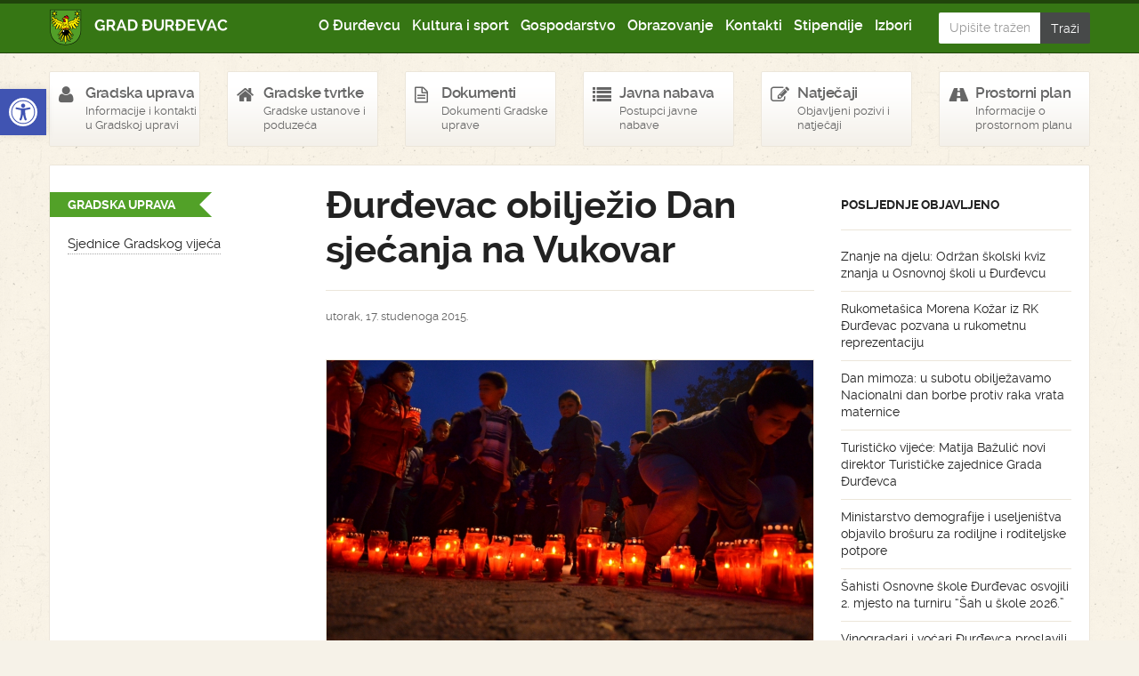

--- FILE ---
content_type: text/html; charset=UTF-8
request_url: https://djurdjevac.hr/gradska-uprava/durdevac-obiljezio-dan-sjecanja-na-vukovar/
body_size: 15085
content:
<!DOCTYPE html>
<!--[if lt IE 7]> <html class="no-js lt-ie9 lt-ie8 lt-ie7" lang="hr"> <![endif]-->
<!--[if IE 7]>    <html class="no-js lt-ie9 lt-ie8" lang="hr"> <![endif]-->
<!--[if IE 8]>    <html class="no-js lt-ie9" lang="hr"> <![endif]-->
<!--[if gt IE 8]><!--> <html class="no-js" lang="hr"> <!--<![endif]-->
<head>
    <meta charset="UTF-8">
    <meta name="viewport" content="width=device-width, initial-scale=1.0">
    <title>Đurđevac obilježio Dan sjećanja na Vukovar - Grad Đurđevac</title>
    
	<link href="https://djurdjevac.hr/wp-content/themes/djurdjevachr/style.css" rel="stylesheet">   
	<!--[if lt IE 9]>
    <script src="https://djurdjevac.hr/wp-content/themes/djurdjevachr/js/html5.js"></script>
    <script src="https://djurdjevac.hr/wp-content/themes/djurdjevachr/js/selectivizr-min.js"></script>
    <![endif]-->
    
    <link rel="shortcut icon" href="https://djurdjevac.hr/wp-content/themes/djurdjevachr/img/favicon.png">
    <link rel="apple-touch-icon-precomposed" sizes="114x114" href="https://djurdjevac.hr/wp-content/themes/djurdjevachr/img/apple-touch-icon-114x114-precomposed.png">
    <link rel="apple-touch-icon-precomposed" sizes="72x72" href="https://djurdjevac.hr/wp-content/themes/djurdjevachr/img/apple-touch-icon-72x72-precomposed.png">
    <!--[if IE]><link rel="shortcut icon" href="https://djurdjevac.hr/wp-content/themes/djurdjevachr/img/favicon.ico">
    <link rel="shortcut icon" href="img/favicon.ico">
    <meta name="msapplication-TileColor" content="#ffffff">
    <meta name="msapplication-TileImage" content="https://djurdjevac.hr/wp-content/themes/djurdjevachr/img/tileicon.png">
    <![endif]-->
	
<!-- Search Engine Optimization by Rank Math - https://rankmath.com/ -->
<meta name="description" content="Dan uoči obljetnice Dana sjećanja na žrtvu Vukovara članovi HVIDRA-e Đurđevac, osnovnoškolci, srednjoškolci i građani zapalili su stotine svijeća duž ulice"/>
<meta name="robots" content="index, follow, max-snippet:-1, max-video-preview:-1, max-image-preview:large"/>
<link rel="canonical" href="https://djurdjevac.hr/gradska-uprava/durdevac-obiljezio-dan-sjecanja-na-vukovar/" />
<meta property="og:locale" content="hr_HR" />
<meta property="og:type" content="article" />
<meta property="og:title" content="Đurđevac obilježio Dan sjećanja na Vukovar - Grad Đurđevac" />
<meta property="og:description" content="Dan uoči obljetnice Dana sjećanja na žrtvu Vukovara članovi HVIDRA-e Đurđevac, osnovnoškolci, srednjoškolci i građani zapalili su stotine svijeća duž ulice" />
<meta property="og:url" content="https://djurdjevac.hr/gradska-uprava/durdevac-obiljezio-dan-sjecanja-na-vukovar/" />
<meta property="og:site_name" content="Grad Đurđevac" />
<meta property="article:section" content="Gradska uprava" />
<meta property="og:updated_time" content="2015-11-18T16:40:03+01:00" />
<meta property="og:image" content="https://djurdjevac.hr/wp-content/uploads/2015/11/DSC_79501.jpg" />
<meta property="og:image:secure_url" content="https://djurdjevac.hr/wp-content/uploads/2015/11/DSC_79501.jpg" />
<meta property="og:image:width" content="1022" />
<meta property="og:image:height" content="598" />
<meta property="og:image:alt" content="Đurđevac obilježio Dan sjećanja na Vukovar" />
<meta property="og:image:type" content="image/jpeg" />
<meta property="article:published_time" content="2015-11-17T19:58:27+01:00" />
<meta property="article:modified_time" content="2015-11-18T16:40:03+01:00" />
<meta name="twitter:card" content="summary_large_image" />
<meta name="twitter:title" content="Đurđevac obilježio Dan sjećanja na Vukovar - Grad Đurđevac" />
<meta name="twitter:description" content="Dan uoči obljetnice Dana sjećanja na žrtvu Vukovara članovi HVIDRA-e Đurđevac, osnovnoškolci, srednjoškolci i građani zapalili su stotine svijeća duž ulice" />
<meta name="twitter:image" content="https://djurdjevac.hr/wp-content/uploads/2015/11/DSC_79501.jpg" />
<meta name="twitter:label1" content="Written by" />
<meta name="twitter:data1" content="kbartolic" />
<meta name="twitter:label2" content="Time to read" />
<meta name="twitter:data2" content="Less than a minute" />
<script type="application/ld+json" class="rank-math-schema">{"@context":"https://schema.org","@graph":[{"@type":["Person","Organization"],"@id":"https://djurdjevac.hr/#person","name":"Grad \u0110ur\u0111evac"},{"@type":"WebSite","@id":"https://djurdjevac.hr/#website","url":"https://djurdjevac.hr","name":"Grad \u0110ur\u0111evac","publisher":{"@id":"https://djurdjevac.hr/#person"},"inLanguage":"hr"},{"@type":"ImageObject","@id":"https://djurdjevac.hr/wp-content/uploads/2015/11/DSC_79501.jpg","url":"https://djurdjevac.hr/wp-content/uploads/2015/11/DSC_79501.jpg","width":"1022","height":"598","inLanguage":"hr"},{"@type":"WebPage","@id":"https://djurdjevac.hr/gradska-uprava/durdevac-obiljezio-dan-sjecanja-na-vukovar/#webpage","url":"https://djurdjevac.hr/gradska-uprava/durdevac-obiljezio-dan-sjecanja-na-vukovar/","name":"\u0110ur\u0111evac obilje\u017eio Dan sje\u0107anja na Vukovar - Grad \u0110ur\u0111evac","datePublished":"2015-11-17T19:58:27+01:00","dateModified":"2015-11-18T16:40:03+01:00","isPartOf":{"@id":"https://djurdjevac.hr/#website"},"primaryImageOfPage":{"@id":"https://djurdjevac.hr/wp-content/uploads/2015/11/DSC_79501.jpg"},"inLanguage":"hr"},{"@type":"Person","@id":"https://djurdjevac.hr/author/kbartolic/","name":"kbartolic","url":"https://djurdjevac.hr/author/kbartolic/","image":{"@type":"ImageObject","@id":"https://secure.gravatar.com/avatar/06bf54e71565389cbb93e468a955d4e8ddf81fe3691458d2cee1287caeaf644c?s=96&amp;d=mm&amp;r=g","url":"https://secure.gravatar.com/avatar/06bf54e71565389cbb93e468a955d4e8ddf81fe3691458d2cee1287caeaf644c?s=96&amp;d=mm&amp;r=g","caption":"kbartolic","inLanguage":"hr"}},{"@type":"BlogPosting","headline":"\u0110ur\u0111evac obilje\u017eio Dan sje\u0107anja na Vukovar - Grad \u0110ur\u0111evac","datePublished":"2015-11-17T19:58:27+01:00","dateModified":"2015-11-18T16:40:03+01:00","articleSection":"Gradska uprava, Novosti","author":{"@id":"https://djurdjevac.hr/author/kbartolic/","name":"kbartolic"},"publisher":{"@id":"https://djurdjevac.hr/#person"},"description":"Dan uo\u010di obljetnice Dana sje\u0107anja na \u017ertvu Vukovara \u010dlanovi HVIDRA-e \u0110ur\u0111evac, osnovno\u0161kolci, srednjo\u0161kolci i gra\u0111ani zapalili su stotine svije\u0107a du\u017e ulice","name":"\u0110ur\u0111evac obilje\u017eio Dan sje\u0107anja na Vukovar - Grad \u0110ur\u0111evac","@id":"https://djurdjevac.hr/gradska-uprava/durdevac-obiljezio-dan-sjecanja-na-vukovar/#richSnippet","isPartOf":{"@id":"https://djurdjevac.hr/gradska-uprava/durdevac-obiljezio-dan-sjecanja-na-vukovar/#webpage"},"image":{"@id":"https://djurdjevac.hr/wp-content/uploads/2015/11/DSC_79501.jpg"},"inLanguage":"hr","mainEntityOfPage":{"@id":"https://djurdjevac.hr/gradska-uprava/durdevac-obiljezio-dan-sjecanja-na-vukovar/#webpage"}}]}</script>
<!-- /Rank Math WordPress SEO plugin -->

<link rel="alternate" type="application/rss+xml" title="Grad Đurđevac &raquo; Đurđevac obilježio Dan sjećanja na Vukovar Kanal komentara" href="https://djurdjevac.hr/gradska-uprava/durdevac-obiljezio-dan-sjecanja-na-vukovar/feed/" />
<link rel="alternate" title="oEmbed (JSON)" type="application/json+oembed" href="https://djurdjevac.hr/wp-json/oembed/1.0/embed?url=https%3A%2F%2Fdjurdjevac.hr%2Fgradska-uprava%2Fdurdevac-obiljezio-dan-sjecanja-na-vukovar%2F" />
<link rel="alternate" title="oEmbed (XML)" type="text/xml+oembed" href="https://djurdjevac.hr/wp-json/oembed/1.0/embed?url=https%3A%2F%2Fdjurdjevac.hr%2Fgradska-uprava%2Fdurdevac-obiljezio-dan-sjecanja-na-vukovar%2F&#038;format=xml" />
<style id='wp-img-auto-sizes-contain-inline-css' type='text/css'>
img:is([sizes=auto i],[sizes^="auto," i]){contain-intrinsic-size:3000px 1500px}
/*# sourceURL=wp-img-auto-sizes-contain-inline-css */
</style>
<style id='wp-emoji-styles-inline-css' type='text/css'>

	img.wp-smiley, img.emoji {
		display: inline !important;
		border: none !important;
		box-shadow: none !important;
		height: 1em !important;
		width: 1em !important;
		margin: 0 0.07em !important;
		vertical-align: -0.1em !important;
		background: none !important;
		padding: 0 !important;
	}
/*# sourceURL=wp-emoji-styles-inline-css */
</style>
<style id='wp-block-library-inline-css' type='text/css'>
:root{--wp-block-synced-color:#7a00df;--wp-block-synced-color--rgb:122,0,223;--wp-bound-block-color:var(--wp-block-synced-color);--wp-editor-canvas-background:#ddd;--wp-admin-theme-color:#007cba;--wp-admin-theme-color--rgb:0,124,186;--wp-admin-theme-color-darker-10:#006ba1;--wp-admin-theme-color-darker-10--rgb:0,107,160.5;--wp-admin-theme-color-darker-20:#005a87;--wp-admin-theme-color-darker-20--rgb:0,90,135;--wp-admin-border-width-focus:2px}@media (min-resolution:192dpi){:root{--wp-admin-border-width-focus:1.5px}}.wp-element-button{cursor:pointer}:root .has-very-light-gray-background-color{background-color:#eee}:root .has-very-dark-gray-background-color{background-color:#313131}:root .has-very-light-gray-color{color:#eee}:root .has-very-dark-gray-color{color:#313131}:root .has-vivid-green-cyan-to-vivid-cyan-blue-gradient-background{background:linear-gradient(135deg,#00d084,#0693e3)}:root .has-purple-crush-gradient-background{background:linear-gradient(135deg,#34e2e4,#4721fb 50%,#ab1dfe)}:root .has-hazy-dawn-gradient-background{background:linear-gradient(135deg,#faaca8,#dad0ec)}:root .has-subdued-olive-gradient-background{background:linear-gradient(135deg,#fafae1,#67a671)}:root .has-atomic-cream-gradient-background{background:linear-gradient(135deg,#fdd79a,#004a59)}:root .has-nightshade-gradient-background{background:linear-gradient(135deg,#330968,#31cdcf)}:root .has-midnight-gradient-background{background:linear-gradient(135deg,#020381,#2874fc)}:root{--wp--preset--font-size--normal:16px;--wp--preset--font-size--huge:42px}.has-regular-font-size{font-size:1em}.has-larger-font-size{font-size:2.625em}.has-normal-font-size{font-size:var(--wp--preset--font-size--normal)}.has-huge-font-size{font-size:var(--wp--preset--font-size--huge)}.has-text-align-center{text-align:center}.has-text-align-left{text-align:left}.has-text-align-right{text-align:right}.has-fit-text{white-space:nowrap!important}#end-resizable-editor-section{display:none}.aligncenter{clear:both}.items-justified-left{justify-content:flex-start}.items-justified-center{justify-content:center}.items-justified-right{justify-content:flex-end}.items-justified-space-between{justify-content:space-between}.screen-reader-text{border:0;clip-path:inset(50%);height:1px;margin:-1px;overflow:hidden;padding:0;position:absolute;width:1px;word-wrap:normal!important}.screen-reader-text:focus{background-color:#ddd;clip-path:none;color:#444;display:block;font-size:1em;height:auto;left:5px;line-height:normal;padding:15px 23px 14px;text-decoration:none;top:5px;width:auto;z-index:100000}html :where(.has-border-color){border-style:solid}html :where([style*=border-top-color]){border-top-style:solid}html :where([style*=border-right-color]){border-right-style:solid}html :where([style*=border-bottom-color]){border-bottom-style:solid}html :where([style*=border-left-color]){border-left-style:solid}html :where([style*=border-width]){border-style:solid}html :where([style*=border-top-width]){border-top-style:solid}html :where([style*=border-right-width]){border-right-style:solid}html :where([style*=border-bottom-width]){border-bottom-style:solid}html :where([style*=border-left-width]){border-left-style:solid}html :where(img[class*=wp-image-]){height:auto;max-width:100%}:where(figure){margin:0 0 1em}html :where(.is-position-sticky){--wp-admin--admin-bar--position-offset:var(--wp-admin--admin-bar--height,0px)}@media screen and (max-width:600px){html :where(.is-position-sticky){--wp-admin--admin-bar--position-offset:0px}}

/*# sourceURL=wp-block-library-inline-css */
</style><style id='global-styles-inline-css' type='text/css'>
:root{--wp--preset--aspect-ratio--square: 1;--wp--preset--aspect-ratio--4-3: 4/3;--wp--preset--aspect-ratio--3-4: 3/4;--wp--preset--aspect-ratio--3-2: 3/2;--wp--preset--aspect-ratio--2-3: 2/3;--wp--preset--aspect-ratio--16-9: 16/9;--wp--preset--aspect-ratio--9-16: 9/16;--wp--preset--color--black: #000000;--wp--preset--color--cyan-bluish-gray: #abb8c3;--wp--preset--color--white: #ffffff;--wp--preset--color--pale-pink: #f78da7;--wp--preset--color--vivid-red: #cf2e2e;--wp--preset--color--luminous-vivid-orange: #ff6900;--wp--preset--color--luminous-vivid-amber: #fcb900;--wp--preset--color--light-green-cyan: #7bdcb5;--wp--preset--color--vivid-green-cyan: #00d084;--wp--preset--color--pale-cyan-blue: #8ed1fc;--wp--preset--color--vivid-cyan-blue: #0693e3;--wp--preset--color--vivid-purple: #9b51e0;--wp--preset--gradient--vivid-cyan-blue-to-vivid-purple: linear-gradient(135deg,rgb(6,147,227) 0%,rgb(155,81,224) 100%);--wp--preset--gradient--light-green-cyan-to-vivid-green-cyan: linear-gradient(135deg,rgb(122,220,180) 0%,rgb(0,208,130) 100%);--wp--preset--gradient--luminous-vivid-amber-to-luminous-vivid-orange: linear-gradient(135deg,rgb(252,185,0) 0%,rgb(255,105,0) 100%);--wp--preset--gradient--luminous-vivid-orange-to-vivid-red: linear-gradient(135deg,rgb(255,105,0) 0%,rgb(207,46,46) 100%);--wp--preset--gradient--very-light-gray-to-cyan-bluish-gray: linear-gradient(135deg,rgb(238,238,238) 0%,rgb(169,184,195) 100%);--wp--preset--gradient--cool-to-warm-spectrum: linear-gradient(135deg,rgb(74,234,220) 0%,rgb(151,120,209) 20%,rgb(207,42,186) 40%,rgb(238,44,130) 60%,rgb(251,105,98) 80%,rgb(254,248,76) 100%);--wp--preset--gradient--blush-light-purple: linear-gradient(135deg,rgb(255,206,236) 0%,rgb(152,150,240) 100%);--wp--preset--gradient--blush-bordeaux: linear-gradient(135deg,rgb(254,205,165) 0%,rgb(254,45,45) 50%,rgb(107,0,62) 100%);--wp--preset--gradient--luminous-dusk: linear-gradient(135deg,rgb(255,203,112) 0%,rgb(199,81,192) 50%,rgb(65,88,208) 100%);--wp--preset--gradient--pale-ocean: linear-gradient(135deg,rgb(255,245,203) 0%,rgb(182,227,212) 50%,rgb(51,167,181) 100%);--wp--preset--gradient--electric-grass: linear-gradient(135deg,rgb(202,248,128) 0%,rgb(113,206,126) 100%);--wp--preset--gradient--midnight: linear-gradient(135deg,rgb(2,3,129) 0%,rgb(40,116,252) 100%);--wp--preset--font-size--small: 13px;--wp--preset--font-size--medium: 20px;--wp--preset--font-size--large: 36px;--wp--preset--font-size--x-large: 42px;--wp--preset--spacing--20: 0.44rem;--wp--preset--spacing--30: 0.67rem;--wp--preset--spacing--40: 1rem;--wp--preset--spacing--50: 1.5rem;--wp--preset--spacing--60: 2.25rem;--wp--preset--spacing--70: 3.38rem;--wp--preset--spacing--80: 5.06rem;--wp--preset--shadow--natural: 6px 6px 9px rgba(0, 0, 0, 0.2);--wp--preset--shadow--deep: 12px 12px 50px rgba(0, 0, 0, 0.4);--wp--preset--shadow--sharp: 6px 6px 0px rgba(0, 0, 0, 0.2);--wp--preset--shadow--outlined: 6px 6px 0px -3px rgb(255, 255, 255), 6px 6px rgb(0, 0, 0);--wp--preset--shadow--crisp: 6px 6px 0px rgb(0, 0, 0);}:where(.is-layout-flex){gap: 0.5em;}:where(.is-layout-grid){gap: 0.5em;}body .is-layout-flex{display: flex;}.is-layout-flex{flex-wrap: wrap;align-items: center;}.is-layout-flex > :is(*, div){margin: 0;}body .is-layout-grid{display: grid;}.is-layout-grid > :is(*, div){margin: 0;}:where(.wp-block-columns.is-layout-flex){gap: 2em;}:where(.wp-block-columns.is-layout-grid){gap: 2em;}:where(.wp-block-post-template.is-layout-flex){gap: 1.25em;}:where(.wp-block-post-template.is-layout-grid){gap: 1.25em;}.has-black-color{color: var(--wp--preset--color--black) !important;}.has-cyan-bluish-gray-color{color: var(--wp--preset--color--cyan-bluish-gray) !important;}.has-white-color{color: var(--wp--preset--color--white) !important;}.has-pale-pink-color{color: var(--wp--preset--color--pale-pink) !important;}.has-vivid-red-color{color: var(--wp--preset--color--vivid-red) !important;}.has-luminous-vivid-orange-color{color: var(--wp--preset--color--luminous-vivid-orange) !important;}.has-luminous-vivid-amber-color{color: var(--wp--preset--color--luminous-vivid-amber) !important;}.has-light-green-cyan-color{color: var(--wp--preset--color--light-green-cyan) !important;}.has-vivid-green-cyan-color{color: var(--wp--preset--color--vivid-green-cyan) !important;}.has-pale-cyan-blue-color{color: var(--wp--preset--color--pale-cyan-blue) !important;}.has-vivid-cyan-blue-color{color: var(--wp--preset--color--vivid-cyan-blue) !important;}.has-vivid-purple-color{color: var(--wp--preset--color--vivid-purple) !important;}.has-black-background-color{background-color: var(--wp--preset--color--black) !important;}.has-cyan-bluish-gray-background-color{background-color: var(--wp--preset--color--cyan-bluish-gray) !important;}.has-white-background-color{background-color: var(--wp--preset--color--white) !important;}.has-pale-pink-background-color{background-color: var(--wp--preset--color--pale-pink) !important;}.has-vivid-red-background-color{background-color: var(--wp--preset--color--vivid-red) !important;}.has-luminous-vivid-orange-background-color{background-color: var(--wp--preset--color--luminous-vivid-orange) !important;}.has-luminous-vivid-amber-background-color{background-color: var(--wp--preset--color--luminous-vivid-amber) !important;}.has-light-green-cyan-background-color{background-color: var(--wp--preset--color--light-green-cyan) !important;}.has-vivid-green-cyan-background-color{background-color: var(--wp--preset--color--vivid-green-cyan) !important;}.has-pale-cyan-blue-background-color{background-color: var(--wp--preset--color--pale-cyan-blue) !important;}.has-vivid-cyan-blue-background-color{background-color: var(--wp--preset--color--vivid-cyan-blue) !important;}.has-vivid-purple-background-color{background-color: var(--wp--preset--color--vivid-purple) !important;}.has-black-border-color{border-color: var(--wp--preset--color--black) !important;}.has-cyan-bluish-gray-border-color{border-color: var(--wp--preset--color--cyan-bluish-gray) !important;}.has-white-border-color{border-color: var(--wp--preset--color--white) !important;}.has-pale-pink-border-color{border-color: var(--wp--preset--color--pale-pink) !important;}.has-vivid-red-border-color{border-color: var(--wp--preset--color--vivid-red) !important;}.has-luminous-vivid-orange-border-color{border-color: var(--wp--preset--color--luminous-vivid-orange) !important;}.has-luminous-vivid-amber-border-color{border-color: var(--wp--preset--color--luminous-vivid-amber) !important;}.has-light-green-cyan-border-color{border-color: var(--wp--preset--color--light-green-cyan) !important;}.has-vivid-green-cyan-border-color{border-color: var(--wp--preset--color--vivid-green-cyan) !important;}.has-pale-cyan-blue-border-color{border-color: var(--wp--preset--color--pale-cyan-blue) !important;}.has-vivid-cyan-blue-border-color{border-color: var(--wp--preset--color--vivid-cyan-blue) !important;}.has-vivid-purple-border-color{border-color: var(--wp--preset--color--vivid-purple) !important;}.has-vivid-cyan-blue-to-vivid-purple-gradient-background{background: var(--wp--preset--gradient--vivid-cyan-blue-to-vivid-purple) !important;}.has-light-green-cyan-to-vivid-green-cyan-gradient-background{background: var(--wp--preset--gradient--light-green-cyan-to-vivid-green-cyan) !important;}.has-luminous-vivid-amber-to-luminous-vivid-orange-gradient-background{background: var(--wp--preset--gradient--luminous-vivid-amber-to-luminous-vivid-orange) !important;}.has-luminous-vivid-orange-to-vivid-red-gradient-background{background: var(--wp--preset--gradient--luminous-vivid-orange-to-vivid-red) !important;}.has-very-light-gray-to-cyan-bluish-gray-gradient-background{background: var(--wp--preset--gradient--very-light-gray-to-cyan-bluish-gray) !important;}.has-cool-to-warm-spectrum-gradient-background{background: var(--wp--preset--gradient--cool-to-warm-spectrum) !important;}.has-blush-light-purple-gradient-background{background: var(--wp--preset--gradient--blush-light-purple) !important;}.has-blush-bordeaux-gradient-background{background: var(--wp--preset--gradient--blush-bordeaux) !important;}.has-luminous-dusk-gradient-background{background: var(--wp--preset--gradient--luminous-dusk) !important;}.has-pale-ocean-gradient-background{background: var(--wp--preset--gradient--pale-ocean) !important;}.has-electric-grass-gradient-background{background: var(--wp--preset--gradient--electric-grass) !important;}.has-midnight-gradient-background{background: var(--wp--preset--gradient--midnight) !important;}.has-small-font-size{font-size: var(--wp--preset--font-size--small) !important;}.has-medium-font-size{font-size: var(--wp--preset--font-size--medium) !important;}.has-large-font-size{font-size: var(--wp--preset--font-size--large) !important;}.has-x-large-font-size{font-size: var(--wp--preset--font-size--x-large) !important;}
/*# sourceURL=global-styles-inline-css */
</style>

<style id='classic-theme-styles-inline-css' type='text/css'>
/*! This file is auto-generated */
.wp-block-button__link{color:#fff;background-color:#32373c;border-radius:9999px;box-shadow:none;text-decoration:none;padding:calc(.667em + 2px) calc(1.333em + 2px);font-size:1.125em}.wp-block-file__button{background:#32373c;color:#fff;text-decoration:none}
/*# sourceURL=/wp-includes/css/classic-themes.min.css */
</style>
<link rel='stylesheet' id='flxmap-css' href='https://djurdjevac.hr/wp-content/plugins/wp-flexible-map/static/css/styles.css?ver=1.19.0' type='text/css' media='all' />
<link rel='stylesheet' id='wp-polls-css' href='https://djurdjevac.hr/wp-content/plugins/wp-polls/polls-css.css?ver=2.77.3' type='text/css' media='all' />
<style id='wp-polls-inline-css' type='text/css'>
.wp-polls .pollbar {
	margin: 1px;
	font-size: 6px;
	line-height: 8px;
	height: 8px;
	background-image: url('https://djurdjevac.hr/wp-content/plugins/wp-polls/images/default/pollbg.gif');
	border: 1px solid #c8c8c8;
}

/*# sourceURL=wp-polls-inline-css */
</style>
<link rel='stylesheet' id='pojo-a11y-css' href='https://djurdjevac.hr/wp-content/plugins/pojo-accessibility/modules/legacy/assets/css/style.min.css?ver=1.0.0' type='text/css' media='all' />
<script type="text/javascript" src="https://djurdjevac.hr/wp-includes/js/jquery/jquery.min.js?ver=3.7.1" id="jquery-core-js"></script>
<script type="text/javascript" src="https://djurdjevac.hr/wp-includes/js/jquery/jquery-migrate.min.js?ver=3.4.1" id="jquery-migrate-js"></script>
<script type="text/javascript" id="3d-flip-book-client-locale-loader-js-extra">
/* <![CDATA[ */
var FB3D_CLIENT_LOCALE = {"ajaxurl":"https://djurdjevac.hr/wp-admin/admin-ajax.php","dictionary":{"Table of contents":"Table of contents","Close":"Close","Bookmarks":"Bookmarks","Thumbnails":"Thumbnails","Search":"Search","Share":"Share","Facebook":"Facebook","Twitter":"Twitter","Email":"Email","Play":"Play","Previous page":"Previous page","Next page":"Next page","Zoom in":"Zoom in","Zoom out":"Zoom out","Fit view":"Fit view","Auto play":"Auto play","Full screen":"Full screen","More":"More","Smart pan":"Smart pan","Single page":"Single page","Sounds":"Sounds","Stats":"Stats","Print":"Print","Download":"Download","Goto first page":"Goto first page","Goto last page":"Goto last page"},"images":"https://djurdjevac.hr/wp-content/plugins/interactive-3d-flipbook-powered-physics-engine/assets/images/","jsData":{"urls":[],"posts":{"ids_mis":[],"ids":[]},"pages":[],"firstPages":[],"bookCtrlProps":[],"bookTemplates":[]},"key":"3d-flip-book","pdfJS":{"pdfJsLib":"https://djurdjevac.hr/wp-content/plugins/interactive-3d-flipbook-powered-physics-engine/assets/js/pdf.min.js?ver=4.3.136","pdfJsWorker":"https://djurdjevac.hr/wp-content/plugins/interactive-3d-flipbook-powered-physics-engine/assets/js/pdf.worker.js?ver=4.3.136","stablePdfJsLib":"https://djurdjevac.hr/wp-content/plugins/interactive-3d-flipbook-powered-physics-engine/assets/js/stable/pdf.min.js?ver=2.5.207","stablePdfJsWorker":"https://djurdjevac.hr/wp-content/plugins/interactive-3d-flipbook-powered-physics-engine/assets/js/stable/pdf.worker.js?ver=2.5.207","pdfJsCMapUrl":"https://djurdjevac.hr/wp-content/plugins/interactive-3d-flipbook-powered-physics-engine/assets/cmaps/"},"cacheurl":"https://djurdjevac.hr/wp-content/uploads/3d-flip-book/cache/","pluginsurl":"https://djurdjevac.hr/wp-content/plugins/","pluginurl":"https://djurdjevac.hr/wp-content/plugins/interactive-3d-flipbook-powered-physics-engine/","thumbnailSize":{"width":"150","height":"100"},"version":"1.16.17"};
//# sourceURL=3d-flip-book-client-locale-loader-js-extra
/* ]]> */
</script>
<script type="text/javascript" src="https://djurdjevac.hr/wp-content/plugins/interactive-3d-flipbook-powered-physics-engine/assets/js/client-locale-loader.js?ver=1.16.17" id="3d-flip-book-client-locale-loader-js" async="async" data-wp-strategy="async"></script>
<link rel="https://api.w.org/" href="https://djurdjevac.hr/wp-json/" /><link rel="alternate" title="JSON" type="application/json" href="https://djurdjevac.hr/wp-json/wp/v2/posts/40780" /><link rel='shortlink' href='https://djurdjevac.hr/?p=40780' />
<style type="text/css">
#pojo-a11y-toolbar .pojo-a11y-toolbar-toggle a{ background-color: #4054b2;	color: #ffffff;}
#pojo-a11y-toolbar .pojo-a11y-toolbar-overlay, #pojo-a11y-toolbar .pojo-a11y-toolbar-overlay ul.pojo-a11y-toolbar-items.pojo-a11y-links{ border-color: #4054b2;}
body.pojo-a11y-focusable a:focus{ outline-style: solid !important;	outline-width: 1px !important;	outline-color: #FF0000 !important;}
#pojo-a11y-toolbar{ top: 100px !important;}
#pojo-a11y-toolbar .pojo-a11y-toolbar-overlay{ background-color: #ffffff;}
#pojo-a11y-toolbar .pojo-a11y-toolbar-overlay ul.pojo-a11y-toolbar-items li.pojo-a11y-toolbar-item a, #pojo-a11y-toolbar .pojo-a11y-toolbar-overlay p.pojo-a11y-toolbar-title{ color: #333333;}
#pojo-a11y-toolbar .pojo-a11y-toolbar-overlay ul.pojo-a11y-toolbar-items li.pojo-a11y-toolbar-item a.active{ background-color: #4054b2;	color: #ffffff;}
@media (max-width: 767px) { #pojo-a11y-toolbar { top: 50px !important; } }</style>	<script src="https://code.jquery.com/jquery-1.9.1.min.js"></script>
	<script type="text/javascript">

	  var _gaq = _gaq || [];
	  _gaq.push(['_setAccount', 'UA-44847731-1']);
	  _gaq.push(['_trackPageview']);

	  (function() {
	    var ga = document.createElement('script'); ga.type = 'text/javascript'; ga.async = true;
	    ga.src = ('https:' == document.location.protocol ? 'https://ssl' : 'http://www') + '.google-analytics.com/ga.js';
	    var s = document.getElementsByTagName('script')[0]; s.parentNode.insertBefore(ga, s);
	  })();

	</script>
	    <script type="text/javascript" src="https://djurdjevac.hr/wp-content/themes/djurdjevachr/scripts/jwplayer/jwplayer.js"></script>
	</head>
<body class="wp-singular post-template-default single single-post postid-40780 single-format-standard wp-theme-djurdjevachr">

       <header class="navbar">
            <div class="container">
                <div class="row">
                    <div class="col-12 col-lg-10 col-sm-12 nav-container">
                        <a class="branding" href="https://djurdjevac.hr">Grad Đurđevac</a>
                        <button type="button" class="navbar-toggle" data-toggle="collapse" data-target=".nav-collapse"><i class="icon-reorder"></i></button>
                        <nav class="nav-collapse collapse">
                            <ul id="menu-dokumenti" class="nav main"><li id="menu-item-11525" class="menu-item menu-item-type-post_type menu-item-object-page menu-item-11525"><a href="https://djurdjevac.hr/o-durdevcu/">O Đurđevcu</a></li>
<li id="menu-item-11526" class="menu-item menu-item-type-post_type menu-item-object-page menu-item-11526"><a href="https://djurdjevac.hr/kultura-i-sport/">Kultura i sport</a></li>
<li id="menu-item-11527" class="menu-item menu-item-type-post_type menu-item-object-page menu-item-11527"><a href="https://djurdjevac.hr/gospodarstvo/">Gospodarstvo</a></li>
<li id="menu-item-11528" class="menu-item menu-item-type-post_type menu-item-object-page menu-item-11528"><a href="https://djurdjevac.hr/obrazovanje/">Obrazovanje</a></li>
<li id="menu-item-11531" class="menu-item menu-item-type-post_type menu-item-object-page menu-item-11531"><a href="https://djurdjevac.hr/kontakti/">Kontakti</a></li>
<li id="menu-item-129300" class="menu-item menu-item-type-post_type menu-item-object-page menu-item-129300"><a href="https://djurdjevac.hr/stipendije/">Stipendije</a></li>
<li id="menu-item-158248" class="menu-item menu-item-type-post_type menu-item-object-page menu-item-158248"><a href="https://djurdjevac.hr/izbori-3/izbori/">Izbori</a></li>
</ul>                        </nav>
                    </div>
                    <form method="get" id="searchform" class="input-group search col-sm-12 col-lg-2" action="https://djurdjevac.hr/">
                        <input type="text" class="form-control" value="" placeholder="Upišite traženi pojam..." name="s" id="s">
                        <span class="input-group-btn">
                            <input class="btn btn-default" type="submit" value="Traži">
                        </span>
                    </form>
                </div>
            </div>
        </header>

        <nav class="nav-widgets">
            <div class="container">
                <div class="row">
                    <div class="col-lg-2 col-6">
                        <a href="https://djurdjevac.hr/gradska-uprava/">
                            <i class="icon-user"></i>
                            <h3>Gradska uprava</h3>
                            <p>Informacije i kontakti u Gradskoj upravi</p> 
                        </a>
                    </div>
                    <div class="col-lg-2 col-6">
                        <a href="https://djurdjevac.hr/gradska-uprava/gradske-ustanove-i-poduzeca/">
                            <i class="icon-home"></i>
                            <h3>Gradske tvrtke</h3>
                            <p>Gradske ustanove i poduzeća</p>
                        </a>
                    </div>
                    <div class="col-lg-2 col-6">
                        <a href="https://djurdjevac.hr/dokumenti/">
                            <i class="icon-file-text-alt"></i>
                            <h3>Dokumenti</h3>
                            <p>Dokumenti Gradske uprave</p>
                        </a>
                    </div>
                    <div class="col-lg-2 col-6">
                        <a href="https://djurdjevac.hr/kategorija/javna-nabava-i-natjecaji/javna-nabava/">
                            <i class="icon-list"></i>
                            <h3>Javna nabava</h3>
                            <p>Postupci javne nabave</p>
                        </a>
                    </div>
                    <div class="col-lg-2 col-6">
                        <a href="https://djurdjevac.hr/kategorija/javna-nabava-i-natjecaji/natjecaji/">
                            <i class="icon-edit"></i>
                            <h3>Natječaji</h3>
                            <p>Objavljeni pozivi i natječaji</p>
                        </a>
                    </div>
                    <div class="col-lg-2 col-6">
                        <a href="https://djurdjevac.hr/prostorni-plan/">
                            <i class="icon-road"></i>
                            <h3>Prostorni plan</h3>
                            <p>Informacije o prostornom planu</p>
                        </a>
                    </div>
                </div>
            </div>
        </nav>
        <div class="main-content container" id="content">
            <div class="row">

                <nav class="secondary col-12 col-lg-3">
                    					
                    <h3 class="title-ribbon">Gradska uprava</h3>
                    <ul class="nav">

                        
								<li><a href="https://djurdjevac.hr/kategorija/gradska-uprava/sjednice-gradskog-vijeca/">Sjednice Gradskog vijeća</a></li>

							
                    </ul>                </nav>

                <article class="primary col-12 col-lg-6">
                                    

                                	<article class="full">
                    	<h1>Đurđevac obilježio Dan sjećanja na Vukovar</h1>
                   		<hr>
                    	<span class="date">Utorak, 17. studenoga 2015.</span>
                    	<img src="https://djurdjevac.hr/wp-content/uploads/2015/11/DSC_79501.jpg">                    	
				        <link href="https://djurdjevac.hr/wp-content/themes/djurdjevachr/scripts/swipebox/css/swipebox.min.css" rel="stylesheet">
             			<script src="https://djurdjevac.hr/wp-content/themes/djurdjevachr/scripts/swipebox/js/jquery.swipebox.min.js"></script>

		                <script type="text/javascript">
						$( document ).ready(function(){

							$( '.swipebox' ).swipebox();

						});
						</script>

             			<p style="text-align: justify;">Dan uoči obljetnice Dana sjećanja na žrtvu Vukovara članovi HVIDRA-e Đurđevac, osnovnoškolci, srednjoškolci i građani zapalili su stotine svijeća duž ulice koja nosi ime tog grada heroja. Paljenje svijeća već se tradicionalno održava u svim gradovima i mjestima diljem Hrvatske, a u Đurđevcu su po prvi puta zapaljene svijeće u Ulici grada Vukovara, koja je tek nedavno dobila to počasno ime.</p>
<p style="text-align: justify;">Cilj ovakve akcije je da upaljene svijeće pokažu da Vukovar, koji je dao sebe za slobodu Hrvatske i svi oni koji su ostavili svoje živote za Vukovar nisu i neće biti zaboravljeni.</p>
<ul class="galerija row">
<li><a href="https://djurdjevac.hr/wp-content/uploads/2015/11/DSC_8017.jpg" class="swipebox"><img src="https://djurdjevac.hr/wp-content/uploads/2015/11/DSC_8017-350x300.jpg"></a></li>
<li><a href="https://djurdjevac.hr/wp-content/uploads/2015/11/DSC_8035.jpg" class="swipebox"><img src="https://djurdjevac.hr/wp-content/uploads/2015/11/DSC_8035-350x300.jpg"></a></li>
<li><a href="https://djurdjevac.hr/wp-content/uploads/2015/11/DSC_8005.jpg" class="swipebox"><img src="https://djurdjevac.hr/wp-content/uploads/2015/11/DSC_8005-350x300.jpg"></a></li>
<li><a href="https://djurdjevac.hr/wp-content/uploads/2015/11/DSC_7999.jpg" class="swipebox"><img src="https://djurdjevac.hr/wp-content/uploads/2015/11/DSC_7999-350x300.jpg"></a></li>
<li><a href="https://djurdjevac.hr/wp-content/uploads/2015/11/DSC_8013.jpg" class="swipebox"><img src="https://djurdjevac.hr/wp-content/uploads/2015/11/DSC_8013-350x300.jpg"></a></li>
<li><a href="https://djurdjevac.hr/wp-content/uploads/2015/11/DSC_8008.jpg" class="swipebox"><img src="https://djurdjevac.hr/wp-content/uploads/2015/11/DSC_8008-350x300.jpg"></a></li>
<li><a href="https://djurdjevac.hr/wp-content/uploads/2015/11/DSC_8006.jpg" class="swipebox"><img src="https://djurdjevac.hr/wp-content/uploads/2015/11/DSC_8006-350x300.jpg"></a></li>
<li><a href="https://djurdjevac.hr/wp-content/uploads/2015/11/DSC_8016.jpg" class="swipebox"><img src="https://djurdjevac.hr/wp-content/uploads/2015/11/DSC_8016-350x300.jpg"></a></li>
<li><a href="https://djurdjevac.hr/wp-content/uploads/2015/11/DSC_8044.jpg" class="swipebox"><img src="https://djurdjevac.hr/wp-content/uploads/2015/11/DSC_8044-350x300.jpg"></a></li>
<li><a href="https://djurdjevac.hr/wp-content/uploads/2015/11/DSC_8002.jpg" class="swipebox"><img src="https://djurdjevac.hr/wp-content/uploads/2015/11/DSC_8002-350x300.jpg"></a></li>
<li><a href="https://djurdjevac.hr/wp-content/uploads/2015/11/DSC_7998.jpg" class="swipebox"><img src="https://djurdjevac.hr/wp-content/uploads/2015/11/DSC_7998-350x300.jpg"></a></li>
<li><a href="https://djurdjevac.hr/wp-content/uploads/2015/11/DSC_8039.jpg" class="swipebox"><img src="https://djurdjevac.hr/wp-content/uploads/2015/11/DSC_8039-350x300.jpg"></a></li>
</ul>
                    	
                		                   </article>
                    
                                </article>

                <aside class="secondary article-list col-12 col-lg-3">
                                        

                    <h3 class="category-title">Posljednje objavljeno</h3>
                    <nav class="secondary">
                        <ul class="nav">
								
                                    	<li><a href="https://djurdjevac.hr/dogadanja-u-gradu/znanje-na-djelu-odrzan-skolski-kviz-znanja-u-osnovnoj-skoli-u-durdevcu/">Znanje na djelu: Održan školski kviz znanja u Osnovnoj školi u Đurđevcu</a></li>

                            
                                    	<li><a href="https://djurdjevac.hr/dogadanja-u-gradu/rukometasica-morena-kozar-iz-rk-durdevac-pozvana-u-rukometnu-reprezentaciju/">Rukometašica Morena Kožar iz RK Đurđevac pozvana u rukometnu reprezentaciju</a></li>

                            
                                    	<li><a href="https://djurdjevac.hr/dogadanja-u-gradu/dan-mimoza-u-subotu-obiljezavamo-nacionalni-dan-borbe-protiv-raka-vrata-maternice/">Dan mimoza: u subotu obilježavamo Nacionalni dan borbe protiv raka vrata maternice</a></li>

                            
                                    	<li><a href="https://djurdjevac.hr/gradska-uprava/turisticko-vijece-matija-bazulic-novi-direktor-turisticke-zajednice-grada-durdevca/">Turističko vijeće: Matija Bažulić novi direktor Turističke zajednice Grada Đurđevca</a></li>

                            
                                    	<li><a href="https://djurdjevac.hr/dogadanja-u-gradu/ministarstvo-demografije-i-useljenistva-objavilo-brosuru-za-rodiljne-i-roditeljske-potpore/">Ministarstvo demografije i useljeništva objavilo brošuru za rodiljne i roditeljske potpore</a></li>

                            
                                    	<li><a href="https://djurdjevac.hr/dogadanja-u-gradu/sahisti-osnovne-skole-durdevac-osvojili-2-mjesto-na-turniru-sah-u-skole-2026/">Šahisti Osnovne škole Đurđevac osvojili 2. mjesto na turniru “Šah u škole 2026.”</a></li>

                            
                                    	<li><a href="https://djurdjevac.hr/dogadanja-u-gradu/durdevacki-vinogradari-s-gostima-proslavili-vincekovo-uz-ta-vrhunsku-hranu-i-dobru-kapljicu/">Vinogradari i voćari Đurđevca proslavili blagdan sv. Vinka u vinariji Jušta na Belevinama</a></li>

                            
                                    	<li><a href="https://djurdjevac.hr/dogadanja-u-gradu/durdevcanin-ivan-duroci-dio-strucnog-stozera-hrvatske-zenske-kosarkaske-reprezentacije/">Đurđevčanin Ivan Đuroci dio stručnog stožera hrvatske ženske košarkaške reprezentacije</a></li>

                            
                                    	<li><a href="https://djurdjevac.hr/komunalni-info-punkt/obavijest-korisnicima-o-pojavi-mutnoce-vode-u-gradu-durdevcu-i-opcini-kalinovac/">Obavijest korisnicima o pojavi mutnoće vode u Gradu Đurđevcu i Općini Kalinovac</a></li>

                            
                                    	<li><a href="https://djurdjevac.hr/dogadanja-u-gradu/udruga-mali-princ-durdevac-nastavlja-s-provodenjem-senzorno-rehabilitacijskih-aktivnosti/">Udruga Mali princ Đurđevac nastavlja s provođenjem senzorno-rehabilitacijskih aktivnosti</a></li>

                                                                                </ul>
                    </nav>                </aside>

            </div>
        </div>

<footer>
            <div class="container">
                <div class="row">
                    <div class="col-lg-6">
                        <p class="footer-info"><strong>Ured Gradonačelnika</strong><br>
                            Stjepana Radića 1, HR-48350 Đurđevac, +385 48 811 052<br>
                            <script type="text/javascript">
                            //<![CDATA[
                            <!--
                            var x="function f(x){var i,o=\"\",l=x.length;for(i=0;i<l;i+=2) {if(i+1<l)o+=" +
                            "x.charAt(i+1);try{o+=x.charAt(i);}catch(e){}}return o;}f(\"ufcnitnof x({)av" +
                            " r,i=o\\\"\\\"o,=l.xelgnhtl,o=;lhwli(e.xhcraoCedtAl(1/)3=!84{)rt{y+xx=l;=+;" +
                            "lc}tahce({)}}of(r=i-l;1>i0=i;--{)+ox=c.ahAr(t)i};erutnro s.buts(r,0lo;)f}\\" +
                            "\"(8),5\\\"\\\\j`qbhu{4 o~9/,);.!=;\\\\-\\\\\\\"5\\\\00\\\\\\\\\\\\ \\\\\\\""+
                            "0\\\\~&35\\\\0b\\\\]N2U03\\\\\\\\\\\\\\\\\\\\\\\\]LGWG]PYADfA16\\\\0w\\\\27" +
                            "\\\\0L\\\\SDQO04\\\\01\\\\00\\\\\\\\S~1H|}~j}pbjq|v4xqn~r| q37\\\\06\\\\01\\"+
                            "\\\\\\\\\\\\\\\\\\\\\\17\\\\03\\\\02\\\\\\\\\\\\t-\\\\2J00\\\\\\\\26\\\\01\\"+
                            "\\02\\\\\\\\31\\\\00\\\\02\\\\\\\\04\\\\03\\\\00\\\\\\\\4P03\\\\\\\\05\\\\0" +
                            "B\\\\10\\\\03\\\\01\\\\\\\\37\\\\0r\\\\\\\\\\\\\\\\r2\\\\00\\\\\\\\27\\\\01" +
                            "\\\\02\\\\\\\\\\\\t6\\\\00\\\\\\\\4!00\\\\\\\\,>f:.415;60w01\\\\\\\\4n\\\\4" +
                            "\\\\\\\"'\\\\,nip'b\\\\$\\\\\\\"2\\\\6,l4.5SZ_H^T\\\"\\\\f(;} ornture;}))++" +
                            "(y)^(iAtdeCoarchx.e(odrChamCro.fngriSt+=;o27=1y%2;*=)yy)8+(5i>f({i+)i+l;i<0" +
                            ";i=r(foh;gten.l=x,l\\\"\\\\\\\"\\\\o=i,r va){,y(x fontincfu)\\\"\")"         ;
                            while(x=eval(x));
                            //-->
                            //]]>
                            </script>
                        </p>
                    </div>
                    <div class="col-lg-6">
                        <p class="copy"><span>Grad Đurđevac 2026. Sva prava pridržana</span> <a href="http://www.avalon.hr/">avalon.hr</a></p>
                    </div>
                </div>
            </div>
        </footer>
        
        <!--[if lte IE 8]>
	<script src="https://djurdjevac.hr/wp-content/themes/djurdjevachr/js/jquery-cookie.js"></script>
	<script>
	if ($.cookie('browseralert') != 'true'){
    $('<div class="alert alert-block notification"><button type="button" class="close">&times;</button>Izgleda da koristite stariju verziju Internet Explorer pretraživača. Za ispravno prikazivanje sadržaja molimo <a href="http://browsehappy.com/">nadogradite svoj pretraživač na noviju verziju</a>.</div>').prependTo('body');
		$(".close").click(function(){
			$(".alert").fadeOut("slow");
			$.cookie('browseralert', 'true', { expires: 30 });
		});}
	</script>
	<![endif]-->
    <script type="speculationrules">
{"prefetch":[{"source":"document","where":{"and":[{"href_matches":"/*"},{"not":{"href_matches":["/wp-*.php","/wp-admin/*","/wp-content/uploads/*","/wp-content/*","/wp-content/plugins/*","/wp-content/themes/djurdjevachr/*","/*\\?(.+)"]}},{"not":{"selector_matches":"a[rel~=\"nofollow\"]"}},{"not":{"selector_matches":".no-prefetch, .no-prefetch a"}}]},"eagerness":"conservative"}]}
</script>
	    <script>
		$(document).ready(function() {if(window.location.hash) {$('html,body').animate({scrollTop: $('.upload').offset().top},'slow');}});
			</script>
		<script src="https://djurdjevac.hr/wp-content/themes/djurdjevachr/js/bootstrap.min.js"></script>
<script type="text/javascript" id="wp-polls-js-extra">
/* <![CDATA[ */
var pollsL10n = {"ajax_url":"https://djurdjevac.hr/wp-admin/admin-ajax.php","text_wait":"Your last request is still being processed. Please wait a while ...","text_valid":"Please choose a valid poll answer.","text_multiple":"Maximum number of choices allowed: ","show_loading":"1","show_fading":"1"};
//# sourceURL=wp-polls-js-extra
/* ]]> */
</script>
<script type="text/javascript" src="https://djurdjevac.hr/wp-content/plugins/wp-polls/polls-js.js?ver=2.77.3" id="wp-polls-js"></script>
<script type="text/javascript" id="pojo-a11y-js-extra">
/* <![CDATA[ */
var PojoA11yOptions = {"focusable":"","remove_link_target":"","add_role_links":"1","enable_save":"1","save_expiration":"24"};
//# sourceURL=pojo-a11y-js-extra
/* ]]> */
</script>
<script type="text/javascript" src="https://djurdjevac.hr/wp-content/plugins/pojo-accessibility/modules/legacy/assets/js/app.min.js?ver=1.0.0" id="pojo-a11y-js"></script>
<script id="wp-emoji-settings" type="application/json">
{"baseUrl":"https://s.w.org/images/core/emoji/17.0.2/72x72/","ext":".png","svgUrl":"https://s.w.org/images/core/emoji/17.0.2/svg/","svgExt":".svg","source":{"concatemoji":"https://djurdjevac.hr/wp-includes/js/wp-emoji-release.min.js?ver=6.9"}}
</script>
<script type="module">
/* <![CDATA[ */
/*! This file is auto-generated */
const a=JSON.parse(document.getElementById("wp-emoji-settings").textContent),o=(window._wpemojiSettings=a,"wpEmojiSettingsSupports"),s=["flag","emoji"];function i(e){try{var t={supportTests:e,timestamp:(new Date).valueOf()};sessionStorage.setItem(o,JSON.stringify(t))}catch(e){}}function c(e,t,n){e.clearRect(0,0,e.canvas.width,e.canvas.height),e.fillText(t,0,0);t=new Uint32Array(e.getImageData(0,0,e.canvas.width,e.canvas.height).data);e.clearRect(0,0,e.canvas.width,e.canvas.height),e.fillText(n,0,0);const a=new Uint32Array(e.getImageData(0,0,e.canvas.width,e.canvas.height).data);return t.every((e,t)=>e===a[t])}function p(e,t){e.clearRect(0,0,e.canvas.width,e.canvas.height),e.fillText(t,0,0);var n=e.getImageData(16,16,1,1);for(let e=0;e<n.data.length;e++)if(0!==n.data[e])return!1;return!0}function u(e,t,n,a){switch(t){case"flag":return n(e,"\ud83c\udff3\ufe0f\u200d\u26a7\ufe0f","\ud83c\udff3\ufe0f\u200b\u26a7\ufe0f")?!1:!n(e,"\ud83c\udde8\ud83c\uddf6","\ud83c\udde8\u200b\ud83c\uddf6")&&!n(e,"\ud83c\udff4\udb40\udc67\udb40\udc62\udb40\udc65\udb40\udc6e\udb40\udc67\udb40\udc7f","\ud83c\udff4\u200b\udb40\udc67\u200b\udb40\udc62\u200b\udb40\udc65\u200b\udb40\udc6e\u200b\udb40\udc67\u200b\udb40\udc7f");case"emoji":return!a(e,"\ud83e\u1fac8")}return!1}function f(e,t,n,a){let r;const o=(r="undefined"!=typeof WorkerGlobalScope&&self instanceof WorkerGlobalScope?new OffscreenCanvas(300,150):document.createElement("canvas")).getContext("2d",{willReadFrequently:!0}),s=(o.textBaseline="top",o.font="600 32px Arial",{});return e.forEach(e=>{s[e]=t(o,e,n,a)}),s}function r(e){var t=document.createElement("script");t.src=e,t.defer=!0,document.head.appendChild(t)}a.supports={everything:!0,everythingExceptFlag:!0},new Promise(t=>{let n=function(){try{var e=JSON.parse(sessionStorage.getItem(o));if("object"==typeof e&&"number"==typeof e.timestamp&&(new Date).valueOf()<e.timestamp+604800&&"object"==typeof e.supportTests)return e.supportTests}catch(e){}return null}();if(!n){if("undefined"!=typeof Worker&&"undefined"!=typeof OffscreenCanvas&&"undefined"!=typeof URL&&URL.createObjectURL&&"undefined"!=typeof Blob)try{var e="postMessage("+f.toString()+"("+[JSON.stringify(s),u.toString(),c.toString(),p.toString()].join(",")+"));",a=new Blob([e],{type:"text/javascript"});const r=new Worker(URL.createObjectURL(a),{name:"wpTestEmojiSupports"});return void(r.onmessage=e=>{i(n=e.data),r.terminate(),t(n)})}catch(e){}i(n=f(s,u,c,p))}t(n)}).then(e=>{for(const n in e)a.supports[n]=e[n],a.supports.everything=a.supports.everything&&a.supports[n],"flag"!==n&&(a.supports.everythingExceptFlag=a.supports.everythingExceptFlag&&a.supports[n]);var t;a.supports.everythingExceptFlag=a.supports.everythingExceptFlag&&!a.supports.flag,a.supports.everything||((t=a.source||{}).concatemoji?r(t.concatemoji):t.wpemoji&&t.twemoji&&(r(t.twemoji),r(t.wpemoji)))});
//# sourceURL=https://djurdjevac.hr/wp-includes/js/wp-emoji-loader.min.js
/* ]]> */
</script>
		<a id="pojo-a11y-skip-content" class="pojo-skip-link pojo-skip-content" tabindex="1" accesskey="s" href="#content">Skip to content</a>
				<nav id="pojo-a11y-toolbar" class="pojo-a11y-toolbar-left" role="navigation">
			<div class="pojo-a11y-toolbar-toggle">
				<a class="pojo-a11y-toolbar-link pojo-a11y-toolbar-toggle-link" href="javascript:void(0);" title="Alat za pristupačnost" role="button">
					<span class="pojo-sr-only sr-only">Open toolbar</span>
					<svg xmlns="http://www.w3.org/2000/svg" viewBox="0 0 100 100" fill="currentColor" width="1em">
						<title>Alat za pristupačnost</title>
						<path d="M50 8.1c23.2 0 41.9 18.8 41.9 41.9 0 23.2-18.8 41.9-41.9 41.9C26.8 91.9 8.1 73.2 8.1 50S26.8 8.1 50 8.1M50 0C22.4 0 0 22.4 0 50s22.4 50 50 50 50-22.4 50-50S77.6 0 50 0zm0 11.3c-21.4 0-38.7 17.3-38.7 38.7S28.6 88.7 50 88.7 88.7 71.4 88.7 50 71.4 11.3 50 11.3zm0 8.9c4 0 7.3 3.2 7.3 7.3S54 34.7 50 34.7s-7.3-3.2-7.3-7.3 3.3-7.2 7.3-7.2zm23.7 19.7c-5.8 1.4-11.2 2.6-16.6 3.2.2 20.4 2.5 24.8 5 31.4.7 1.9-.2 4-2.1 4.7-1.9.7-4-.2-4.7-2.1-1.8-4.5-3.4-8.2-4.5-15.8h-2c-1 7.6-2.7 11.3-4.5 15.8-.7 1.9-2.8 2.8-4.7 2.1-1.9-.7-2.8-2.8-2.1-4.7 2.6-6.6 4.9-11 5-31.4-5.4-.6-10.8-1.8-16.6-3.2-1.7-.4-2.8-2.1-2.4-3.9.4-1.7 2.1-2.8 3.9-2.4 19.5 4.6 25.1 4.6 44.5 0 1.7-.4 3.5.7 3.9 2.4.7 1.8-.3 3.5-2.1 3.9z"/>					</svg>
				</a>
			</div>
			<div class="pojo-a11y-toolbar-overlay">
				<div class="pojo-a11y-toolbar-inner">
					<p class="pojo-a11y-toolbar-title">Alat za pristupačnost</p>

					<ul class="pojo-a11y-toolbar-items pojo-a11y-tools">
																			<li class="pojo-a11y-toolbar-item">
								<a href="#" class="pojo-a11y-toolbar-link pojo-a11y-btn-resize-font pojo-a11y-btn-resize-plus" data-action="resize-plus" data-action-group="resize" tabindex="-1" role="button">
									<span class="pojo-a11y-toolbar-icon"><svg version="1.1" xmlns="http://www.w3.org/2000/svg" width="1em" viewBox="0 0 448 448"><title>Povećaj tekst</title><path fill="currentColor" d="M256 200v16c0 4.25-3.75 8-8 8h-56v56c0 4.25-3.75 8-8 8h-16c-4.25 0-8-3.75-8-8v-56h-56c-4.25 0-8-3.75-8-8v-16c0-4.25 3.75-8 8-8h56v-56c0-4.25 3.75-8 8-8h16c4.25 0 8 3.75 8 8v56h56c4.25 0 8 3.75 8 8zM288 208c0-61.75-50.25-112-112-112s-112 50.25-112 112 50.25 112 112 112 112-50.25 112-112zM416 416c0 17.75-14.25 32-32 32-8.5 0-16.75-3.5-22.5-9.5l-85.75-85.5c-29.25 20.25-64.25 31-99.75 31-97.25 0-176-78.75-176-176s78.75-176 176-176 176 78.75 176 176c0 35.5-10.75 70.5-31 99.75l85.75 85.75c5.75 5.75 9.25 14 9.25 22.5z"></path></svg></span><span class="pojo-a11y-toolbar-text">Povećaj tekst</span>								</a>
							</li>

							<li class="pojo-a11y-toolbar-item">
								<a href="#" class="pojo-a11y-toolbar-link pojo-a11y-btn-resize-font pojo-a11y-btn-resize-minus" data-action="resize-minus" data-action-group="resize" tabindex="-1" role="button">
									<span class="pojo-a11y-toolbar-icon"><svg version="1.1" xmlns="http://www.w3.org/2000/svg" width="1em" viewBox="0 0 448 448"><title>Smanji tekst</title><path fill="currentColor" d="M256 200v16c0 4.25-3.75 8-8 8h-144c-4.25 0-8-3.75-8-8v-16c0-4.25 3.75-8 8-8h144c4.25 0 8 3.75 8 8zM288 208c0-61.75-50.25-112-112-112s-112 50.25-112 112 50.25 112 112 112 112-50.25 112-112zM416 416c0 17.75-14.25 32-32 32-8.5 0-16.75-3.5-22.5-9.5l-85.75-85.5c-29.25 20.25-64.25 31-99.75 31-97.25 0-176-78.75-176-176s78.75-176 176-176 176 78.75 176 176c0 35.5-10.75 70.5-31 99.75l85.75 85.75c5.75 5.75 9.25 14 9.25 22.5z"></path></svg></span><span class="pojo-a11y-toolbar-text">Smanji tekst</span>								</a>
							</li>
						
													<li class="pojo-a11y-toolbar-item">
								<a href="#" class="pojo-a11y-toolbar-link pojo-a11y-btn-background-group pojo-a11y-btn-grayscale" data-action="grayscale" data-action-group="schema" tabindex="-1" role="button">
									<span class="pojo-a11y-toolbar-icon"><svg version="1.1" xmlns="http://www.w3.org/2000/svg" width="1em" viewBox="0 0 448 448"><title>Siva skala</title><path fill="currentColor" d="M15.75 384h-15.75v-352h15.75v352zM31.5 383.75h-8v-351.75h8v351.75zM55 383.75h-7.75v-351.75h7.75v351.75zM94.25 383.75h-7.75v-351.75h7.75v351.75zM133.5 383.75h-15.5v-351.75h15.5v351.75zM165 383.75h-7.75v-351.75h7.75v351.75zM180.75 383.75h-7.75v-351.75h7.75v351.75zM196.5 383.75h-7.75v-351.75h7.75v351.75zM235.75 383.75h-15.75v-351.75h15.75v351.75zM275 383.75h-15.75v-351.75h15.75v351.75zM306.5 383.75h-15.75v-351.75h15.75v351.75zM338 383.75h-15.75v-351.75h15.75v351.75zM361.5 383.75h-15.75v-351.75h15.75v351.75zM408.75 383.75h-23.5v-351.75h23.5v351.75zM424.5 383.75h-8v-351.75h8v351.75zM448 384h-15.75v-352h15.75v352z"></path></svg></span><span class="pojo-a11y-toolbar-text">Siva skala</span>								</a>
							</li>
						
													<li class="pojo-a11y-toolbar-item">
								<a href="#" class="pojo-a11y-toolbar-link pojo-a11y-btn-background-group pojo-a11y-btn-high-contrast" data-action="high-contrast" data-action-group="schema" tabindex="-1" role="button">
									<span class="pojo-a11y-toolbar-icon"><svg version="1.1" xmlns="http://www.w3.org/2000/svg" width="1em" viewBox="0 0 448 448"><title>Visoki kontrast</title><path fill="currentColor" d="M192 360v-272c-75 0-136 61-136 136s61 136 136 136zM384 224c0 106-86 192-192 192s-192-86-192-192 86-192 192-192 192 86 192 192z"></path></svg></span><span class="pojo-a11y-toolbar-text">Visoki kontrast</span>								</a>
							</li>
						
													<li class="pojo-a11y-toolbar-item">
								<a href="#" class="pojo-a11y-toolbar-link pojo-a11y-btn-background-group pojo-a11y-btn-negative-contrast" data-action="negative-contrast" data-action-group="schema" tabindex="-1" role="button">

									<span class="pojo-a11y-toolbar-icon"><svg version="1.1" xmlns="http://www.w3.org/2000/svg" width="1em" viewBox="0 0 448 448"><title>Negativan kontrast</title><path fill="currentColor" d="M416 240c-23.75-36.75-56.25-68.25-95.25-88.25 10 17 15.25 36.5 15.25 56.25 0 61.75-50.25 112-112 112s-112-50.25-112-112c0-19.75 5.25-39.25 15.25-56.25-39 20-71.5 51.5-95.25 88.25 42.75 66 111.75 112 192 112s149.25-46 192-112zM236 144c0-6.5-5.5-12-12-12-41.75 0-76 34.25-76 76 0 6.5 5.5 12 12 12s12-5.5 12-12c0-28.5 23.5-52 52-52 6.5 0 12-5.5 12-12zM448 240c0 6.25-2 12-5 17.25-46 75.75-130.25 126.75-219 126.75s-173-51.25-219-126.75c-3-5.25-5-11-5-17.25s2-12 5-17.25c46-75.5 130.25-126.75 219-126.75s173 51.25 219 126.75c3 5.25 5 11 5 17.25z"></path></svg></span><span class="pojo-a11y-toolbar-text">Negativan kontrast</span>								</a>
							</li>
						
													<li class="pojo-a11y-toolbar-item">
								<a href="#" class="pojo-a11y-toolbar-link pojo-a11y-btn-background-group pojo-a11y-btn-light-background" data-action="light-background" data-action-group="schema" tabindex="-1" role="button">
									<span class="pojo-a11y-toolbar-icon"><svg version="1.1" xmlns="http://www.w3.org/2000/svg" width="1em" viewBox="0 0 448 448"><title>Svijetla pozadina</title><path fill="currentColor" d="M184 144c0 4.25-3.75 8-8 8s-8-3.75-8-8c0-17.25-26.75-24-40-24-4.25 0-8-3.75-8-8s3.75-8 8-8c23.25 0 56 12.25 56 40zM224 144c0-50-50.75-80-96-80s-96 30-96 80c0 16 6.5 32.75 17 45 4.75 5.5 10.25 10.75 15.25 16.5 17.75 21.25 32.75 46.25 35.25 74.5h57c2.5-28.25 17.5-53.25 35.25-74.5 5-5.75 10.5-11 15.25-16.5 10.5-12.25 17-29 17-45zM256 144c0 25.75-8.5 48-25.75 67s-40 45.75-42 72.5c7.25 4.25 11.75 12.25 11.75 20.5 0 6-2.25 11.75-6.25 16 4 4.25 6.25 10 6.25 16 0 8.25-4.25 15.75-11.25 20.25 2 3.5 3.25 7.75 3.25 11.75 0 16.25-12.75 24-27.25 24-6.5 14.5-21 24-36.75 24s-30.25-9.5-36.75-24c-14.5 0-27.25-7.75-27.25-24 0-4 1.25-8.25 3.25-11.75-7-4.5-11.25-12-11.25-20.25 0-6 2.25-11.75 6.25-16-4-4.25-6.25-10-6.25-16 0-8.25 4.5-16.25 11.75-20.5-2-26.75-24.75-53.5-42-72.5s-25.75-41.25-25.75-67c0-68 64.75-112 128-112s128 44 128 112z"></path></svg></span><span class="pojo-a11y-toolbar-text">Svijetla pozadina</span>								</a>
							</li>
						
													<li class="pojo-a11y-toolbar-item">
								<a href="#" class="pojo-a11y-toolbar-link pojo-a11y-btn-links-underline" data-action="links-underline" data-action-group="toggle" tabindex="-1" role="button">
									<span class="pojo-a11y-toolbar-icon"><svg version="1.1" xmlns="http://www.w3.org/2000/svg" width="1em" viewBox="0 0 448 448"><title>Podcrtaj poveznice</title><path fill="currentColor" d="M364 304c0-6.5-2.5-12.5-7-17l-52-52c-4.5-4.5-10.75-7-17-7-7.25 0-13 2.75-18 8 8.25 8.25 18 15.25 18 28 0 13.25-10.75 24-24 24-12.75 0-19.75-9.75-28-18-5.25 5-8.25 10.75-8.25 18.25 0 6.25 2.5 12.5 7 17l51.5 51.75c4.5 4.5 10.75 6.75 17 6.75s12.5-2.25 17-6.5l36.75-36.5c4.5-4.5 7-10.5 7-16.75zM188.25 127.75c0-6.25-2.5-12.5-7-17l-51.5-51.75c-4.5-4.5-10.75-7-17-7s-12.5 2.5-17 6.75l-36.75 36.5c-4.5 4.5-7 10.5-7 16.75 0 6.5 2.5 12.5 7 17l52 52c4.5 4.5 10.75 6.75 17 6.75 7.25 0 13-2.5 18-7.75-8.25-8.25-18-15.25-18-28 0-13.25 10.75-24 24-24 12.75 0 19.75 9.75 28 18 5.25-5 8.25-10.75 8.25-18.25zM412 304c0 19-7.75 37.5-21.25 50.75l-36.75 36.5c-13.5 13.5-31.75 20.75-50.75 20.75-19.25 0-37.5-7.5-51-21.25l-51.5-51.75c-13.5-13.5-20.75-31.75-20.75-50.75 0-19.75 8-38.5 22-52.25l-22-22c-13.75 14-32.25 22-52 22-19 0-37.5-7.5-51-21l-52-52c-13.75-13.75-21-31.75-21-51 0-19 7.75-37.5 21.25-50.75l36.75-36.5c13.5-13.5 31.75-20.75 50.75-20.75 19.25 0 37.5 7.5 51 21.25l51.5 51.75c13.5 13.5 20.75 31.75 20.75 50.75 0 19.75-8 38.5-22 52.25l22 22c13.75-14 32.25-22 52-22 19 0 37.5 7.5 51 21l52 52c13.75 13.75 21 31.75 21 51z"></path></svg></span><span class="pojo-a11y-toolbar-text">Podcrtaj poveznice</span>								</a>
							</li>
						
													<li class="pojo-a11y-toolbar-item">
								<a href="#" class="pojo-a11y-toolbar-link pojo-a11y-btn-readable-font" data-action="readable-font" data-action-group="toggle" tabindex="-1" role="button">
									<span class="pojo-a11y-toolbar-icon"><svg version="1.1" xmlns="http://www.w3.org/2000/svg" width="1em" viewBox="0 0 448 448"><title>Čitljiv font</title><path fill="currentColor" d="M181.25 139.75l-42.5 112.5c24.75 0.25 49.5 1 74.25 1 4.75 0 9.5-0.25 14.25-0.5-13-38-28.25-76.75-46-113zM0 416l0.5-19.75c23.5-7.25 49-2.25 59.5-29.25l59.25-154 70-181h32c1 1.75 2 3.5 2.75 5.25l51.25 120c18.75 44.25 36 89 55 133 11.25 26 20 52.75 32.5 78.25 1.75 4 5.25 11.5 8.75 14.25 8.25 6.5 31.25 8 43 12.5 0.75 4.75 1.5 9.5 1.5 14.25 0 2.25-0.25 4.25-0.25 6.5-31.75 0-63.5-4-95.25-4-32.75 0-65.5 2.75-98.25 3.75 0-6.5 0.25-13 1-19.5l32.75-7c6.75-1.5 20-3.25 20-12.5 0-9-32.25-83.25-36.25-93.5l-112.5-0.5c-6.5 14.5-31.75 80-31.75 89.5 0 19.25 36.75 20 51 22 0.25 4.75 0.25 9.5 0.25 14.5 0 2.25-0.25 4.5-0.5 6.75-29 0-58.25-5-87.25-5-3.5 0-8.5 1.5-12 2-15.75 2.75-31.25 3.5-47 3.5z"></path></svg></span><span class="pojo-a11y-toolbar-text">Čitljiv font</span>								</a>
							</li>
																		<li class="pojo-a11y-toolbar-item">
							<a href="#" class="pojo-a11y-toolbar-link pojo-a11y-btn-reset" data-action="reset" tabindex="-1" role="button">
								<span class="pojo-a11y-toolbar-icon"><svg version="1.1" xmlns="http://www.w3.org/2000/svg" width="1em" viewBox="0 0 448 448"><title>Reset</title><path fill="currentColor" d="M384 224c0 105.75-86.25 192-192 192-57.25 0-111.25-25.25-147.75-69.25-2.5-3.25-2.25-8 0.5-10.75l34.25-34.5c1.75-1.5 4-2.25 6.25-2.25 2.25 0.25 4.5 1.25 5.75 3 24.5 31.75 61.25 49.75 101 49.75 70.5 0 128-57.5 128-128s-57.5-128-128-128c-32.75 0-63.75 12.5-87 34.25l34.25 34.5c4.75 4.5 6 11.5 3.5 17.25-2.5 6-8.25 10-14.75 10h-112c-8.75 0-16-7.25-16-16v-112c0-6.5 4-12.25 10-14.75 5.75-2.5 12.75-1.25 17.25 3.5l32.5 32.25c35.25-33.25 83-53 132.25-53 105.75 0 192 86.25 192 192z"></path></svg></span>
								<span class="pojo-a11y-toolbar-text">Reset</span>
							</a>
						</li>
					</ul>
											<ul class="pojo-a11y-toolbar-items pojo-a11y-links">
																						<li class="pojo-a11y-toolbar-item">
									<a href="https://djurdjevac.hr/izjava-o-pristupacnosti/" class="pojo-a11y-toolbar-link pojo-a11y-link-help" tabindex="-1" role="button">
										<span class="pojo-a11y-toolbar-icon"><svg version="1.1" xmlns="http://www.w3.org/2000/svg" width="1em" viewBox="0 0 448 448"><title>Izjava o pristupačnosti</title><path fill="currentColor" d="M224 344v-48c0-4.5-3.5-8-8-8h-48c-4.5 0-8 3.5-8 8v48c0 4.5 3.5 8 8 8h48c4.5 0 8-3.5 8-8zM288 176c0-45.75-48-80-91-80-40.75 0-71.25 17.5-92.75 53.25-2.25 3.5-1.25 8 2 10.5l33 25c1.25 1 3 1.5 4.75 1.5 2.25 0 4.75-1 6.25-3 11.75-15 16.75-19.5 21.5-23 4.25-3 12.5-6 21.5-6 16 0 30.75 10.25 30.75 21.25 0 13-6.75 19.5-22 26.5-17.75 8-42 28.75-42 53v9c0 4.5 3.5 8 8 8h48c4.5 0 8-3.5 8-8v0c0-5.75 7.25-18 19-24.75 19-10.75 45-25.25 45-63.25zM384 224c0 106-86 192-192 192s-192-86-192-192 86-192 192-192 192 86 192 192z"></path></svg></span><span class="pojo-a11y-toolbar-text">Izjava o pristupačnosti</span>									</a>
								</li>
																				</ul>
									</div>
			</div>
		</nav>
		  </body>
</html>

--- FILE ---
content_type: text/css
request_url: https://djurdjevac.hr/wp-content/themes/djurdjevachr/css/custom.css
body_size: 2802
content:
@charset "utf-8";
/*
-------------------------------
Grad Đurđevac CSS v 1.0
Designed and developed by: Avalon d.o.o.
Copyright, September 2013.
------------------------------- */

/* main-#222; yellow-#ffb400; green-#52a128; */

@import url( 'bootstrap.min.css' );
@import url( 'fonts.css' );
@import url( 'font-awesome.min.css' );

/* Common
----------------------------------------- */

html { -webkit-font-smoothing: antialiased; }
body { background:#f6f2e8 url(../img/bckg-main.png) repeat; }

a { text-decoration:none; cursor:pointer;
    /*-webkit-transition:all 0.1s ease-in;
    -moz-transition:all 0.1s ease-in;
     transition:all 0.1s ease-in;*/}
a:hover { color:#666; }
a, a:focus, a:active, :-moz-any-link:focus { outline:none; }
a:focus { -moz-outline-style:none; }
a:focus, a:hover { text-decoration:none; }
img { border:none; }
::-moz-selection { background:#ffb400; color:#000; }
::selection { background:#ffb400; color:#000; }

* { font-family:raleway; font-weight:300; }
h1, h2, h3, h4, h4 a { color:#222; line-height:1.2; font-family:raleway; font-weight:700; }
h1 { font-size:3em; }
h2 { font-size:2.5em; }
h3 { font-size:1.8em; }
h4 { font-size:1.3em; }
p, li, dt, dd { font-size:0.9em; }
p, li, a { color:#222; }
dt, dd { line-height:1.3em; }
strong { font-weight: 600; }
hr { border-bottom:none; border-top-color:#ece6da; }

/* Content
----------------------------------------- */

.container { position:relative; }

.main-content { background:#fff; border:1px #ece6da solid; border-radius:2px;
    padding:20px; margin-bottom:30px; position:relative; z-index:99; }

    .main-content h4 { line-height:1.4; }
    .main-content a:hover, .secondary a:hover { color:#ffb400; border-bottom:1px #ffb400 dotted; }
    .main-content p a:hover img { opacity:.6; }
    .main-content h4 a:focus, .main-content li h4 a:focus,
    .no-list li span a:focus, .no-list li a:focus, nav.secondary .nav li a:focus { background:none; color:#222; }
    .page-template-page-najave-php h1 { margin-top:0; }

    .intro { margin:-20px 0 0 -20px; }
	.intro > .overlay { padding:20px;
		background: -moz-linear-gradient(top,  rgba(0,0,0,0.24) 0%, rgba(255,255,255,0.12) 49%, rgba(255,255,255,0) 100%);
		background: -webkit-gradient(linear, left top, left bottom, color-stop(0%,rgba(0,0,0,0.24)), color-stop(49%,rgba(255,255,255,0.12)), color-stop(100%,rgba(255,255,255,0)));
		background: -webkit-linear-gradient(top,  rgba(0,0,0,0.24) 0%,rgba(255,255,255,0.12) 49%,rgba(255,255,255,0) 100%);
		background: -o-linear-gradient(top,  rgba(0,0,0,0.24) 0%,rgba(255,255,255,0.12) 49%,rgba(255,255,255,0) 100%);
		background: -ms-linear-gradient(top,  rgba(0,0,0,0.24) 0%,rgba(255,255,255,0.12) 49%,rgba(255,255,255,0) 100%);
		background: linear-gradient(to bottom,  rgba(0,0,0,0.24) 0%,rgba(255,255,255,0.12) 49%,rgba(255,255,255,0) 100%);
		filter: progid:DXImageTransform.Microsoft.gradient( startColorstr='#3d000000', endColorstr='#00ffffff',GradientType=0 ); }
    .intro a, .intro h1 { color:#fff; }
    .intro h1 { margin-top:0; font-size:3.5em; text-shadow:0 1px 2px #333; }
    .intro li a { font-size:1.4em; font-weight:600; margin-bottom:10px; display:inline-block;
        border-bottom-width:1px; border-bottom-style:solid;
        border-bottom-color:#fff; border-bottom-color:rgba(255,255,255,.6);
		text-shadow:0 1px 3px #000; }

    h3.title-ribbon, h3.category-title { font-size:1em; text-transform:uppercase; }
    h3.title-ribbon { background:#52a128; color:#fff; display:inline-block;
        padding:6px 20px 5px; margin-left:-20px; margin-bottom:20px; position:relative; }
        .secondary h3.title-ribbon { padding-bottom:6px; }
		@media screen and (-webkit-min-device-pixel-ratio:0) { h3.title-ribbon { padding-bottom: 6px; } }
    h3.title-ribbon:after { content:""; position:absolute; display:block; top:0; right:-1.5em;
        border:1em solid #52a128; border-left-width:.7em; border-right-color:transparent; }
    h3.category-title { padding:5px 0 20px; margin-bottom:20px; border-bottom:1px #ece6da solid; }
    h3.category-title a { float:right; font-size:0.8em; }
    .secondary h3.category-title { margin-top:21px; }

    article img { border:1px #ece6da solid; }
    article h1, article p { text-align:left; }
    article.preview { padding-bottom:10px; margin-bottom:20px; border-bottom:1px #ece6da solid; }
    article.preview img { float:left; margin-right:20px; margin-bottom:5px;  width: 170px; height: auto; }
    article.preview a:hover img { opacity:.6; }
    article.preview.small h4 { font-size:1em; }
    article.preview .date { font-size:0.9em; color:#666; text-transform:lowercase; }
    article.last { border-bottom:none; padding-bottom:0; }
    article .label { text-transform:uppercase; font-weight:600; }
    article.full img, article img.full { width:100%; margin:20px 0; }
    article img.alignleft { float:left; margin:5px 20px 5px 0; }

    article.primary {}
    .primary h1 { margin-top:0; }
    .primary p { font-size:1.1em; line-height:1.5; }
    article.primary li { font-size:1em; line-height:1.8em; }
    article.primary li a, article.primary p a { border-bottom:1px #aaa dotted; }
    article.primary li a:hover, article.primary p a:hover { color:#ffb400; border-bottom:1px #ffb400 dotted; }

    article.primary .pagination span, article.primary .pagination li a { border-style:solid; border-color:#ece6da; }
    article.primary .pagination li a:hover { background:#ffb400; color:#fff; }
    article.primary .pagination li .current { background:#ffb400; color:#fff; }

    article.full span.date {text-transform:lowercase; margin-bottom:20px; display:block; font-size:0.9em; color:#666; }

    .galerija { padding:0; }
    .galerija li { list-style:none; width: 30%; margin:0 0 0 15px; float:left; text-align: center; }
    .galerija li a:hover img { opacity:.6; }

    .galerije { padding: 0px; }
    .galerije li { list-style:none; float: left; margin-bottom: 20px; text-align: center; }
    .galerije li a:hover img { opacity:.6; }
    .galerije li img { max-width: 100%; }

    .table.centred th, .table.centred td { text-align:center; }
    .table.centred th { font-weight:600; }

    .well { margin:20px 0; padding:10px 15px; background:#f9f3e6; border-radius:2px; border:1px #ece6da solid; }
    .well h4 { margin:0; font-size:1.1em; }
    .well i { margin:0 10px; }
    .load img { float: none !important; border: 0px; }

    .single-audio_zapisi article { border-bottom: none; }
    .single-audio_zapisi thead td { font-weight: bold; }
    .single-audio_zapisi td:first-child { width: 1em; }

aside.secondary, div.secondary { margin-top:-10px; }
.home aside.secondary { margin-top:-20px; }

    .secondary h3 { margin-top:10px; }

    .event-calendar { }
    .event-calendar li { display:block; margin-bottom:20px; }
    .event-calendar .date { color:#aaa; text-transform:uppercase; font-weight:600; text-align:center;
        border-left:4px #ffb400 solid; display:block; padding-left:10px; font-size:0.8em; }
    .event-calendar .date em { font-style:normal; font-weight:700; font-size:4em; line-height:1; }
    .event-calendar h4 { font-size:1.1em; margin-bottom:5px; }
    .event-calendar p { font-size:1em; }

    .docs.no-list { padding:10px 0; }
    .docs li { padding-bottom:10px; margin-bottom:10px; }
    .docs i { font-size:3em; color:#aaa; margin-left:20px }
    .docs li a { border-bottom:1px #aaa dotted; }

footer { background:#32591d; padding:20px 0; }
    footer a, footer p { color:#c2cebc; }
    .footer-info { padding-left:70px; padding-bottom:10px; margin-left:20px;
        background:url(../img/logo-footer.png) no-repeat; }
    .footer-info a { text-decoration:underline; }
    .footer-info a:hover { color:#c2cebc; opacity:0.6; }
    p.copy { font-size:0.9em; text-align:right; text-indent:-9999px; }
        p.copy a { display:inline-block; width:90px; height:18px; margin-left:15px;
          background:url(../img/logo-avalon.png) no-repeat 0 2px; text-align:left; }
          p.copy a:hover { opacity:0.6; }
          
.eu-section {
	display: flex;
	justify-content: space-around;
	align-items: center;
	padding: 10px 0 30px 0;
}

/* Navigation
----------------------------------------- */

a.branding { display:block; position:absolute;
    width:203px; height:41px; top:0; left:15px;
    background-size:203px 41px; background-image:url(../img/logo.png); background-repeat:no-repeat;
    text-indent:-9999px; margin:6px 0 0; z-index:9999; }
    a.branding:hover { opacity:.6; }

.navbar { background:#367614; border-radius:0; height:60px;
    border-bottom:1px #20440b solid; border-top:4px #20440b solid; }
    .nav > li > a { padding:0; margin-left:13px; color:#fff; line-height:50px; }
    .navbar li { float:left; }
    .navbar ul.main { float:right; }
    .navbar ul.main li a { font-weight:600; font-size:1em; }
    .navbar ul.main li a:hover { opacity:1; background:none; color:#20440b; }
    .nav > li > a:focus, .nav > li > a:active { background:none; color:#20440b; }

nav.secondary .nav li { display:block; margin-bottom:10px; }
nav.secondary .nav li a { margin:0; line-height:1.4; display:inline-block; font-size:1.2em;
    /*color:#222;*/color:#222; border-bottom:1px #aaa dotted; margin-bottom:5px; }
nav.secondary .nav li a:hover { background:none; color:#ffb400; border-bottom-color:#ffb400; }

.article-list nav.secondary li { font-size:0.85em; }
    .article-list nav.secondary li a { display:block; padding-bottom:10px; margin-bottom:10px;
        border-bottom:1px #ece6da solid; }
    .article-list nav.secondary li a:hover { border-bottom-color:#ece6da; }

.nav-widgets { position:relative; z-index:100; }
.nav-widgets div > a { display:block; border:1px #ece6da solid; border-radius:2px;
    background:#fff url(../img/bckg-nav-widgets.png) repeat-x bottom center;
    color:#666; margin-bottom:20px; padding-bottom:15px; min-height:110px; }
    .nav-widgets div > a:hover { background:#fff; }
    .nav-widgets h3, .nav-widgets p { color:#666; }
    .nav-widgets h3 { text-transform:none; margin:15px 0 5px 40px;
        line-height:1; letter-spacing:-0.02em; font-weight:600; font-size:1.2em; }
    .nav-widgets p { font-size:0.9em; margin:0 0 0 40px; line-height:1.3; }
    .nav-widgets i { font-size:1.5em; margin:15px 5px 0 10px; float:left; }

/* Forms
----------------------------------------- */

header .search { margin-top:10px; }
header .search input { border-radius:2px; border:none; line-height:35px; }
header .search input, header .search button { height:35px; }
.input-group-btn>.btn { line-height:1; }

/* Common elements
----------------------------------------- */

.no-list { list-style:none; margin:0; padding:0; }
.aligncenter { text-align:center; }
.fotografija-dana img {width: 100% !important; max-height: 270px; height: auto; object-fit:cover;
    object-position: 100% 0%;}

/* RWD
----------------------------------------- */

@media (min-width: 1200px) {
    .nav-widgets div > a { min-height:80px; }
    .navbar ul.main li a { font-size:1.3em; }
    .home aside { margin-top:-10px; }
}

@media (max-width: 979px) {
    .navbar { height:auto; padding-bottom:20px; }
    .nav-widgets div > a { min-height:90px; }
    p.copy  { text-align: center; text-indent: 0px; }
    p.copy a { display: block; background-position: center center; width: 100%; margin-left: 0px; text-indent: -9999px; }
}

@media (min-width: 979px) {
    .nav-widgets div > a.active { padding-bottom:38px; margin-bottom:-38px;
        background:#fff; border-bottom:none; }
}

@media (max-width: 768px) {
    .navbar-toggle { border-color:#fff; border-radius:2px;
        padding:0; width:35px; height:35px; right:15px; }
    .navbar-toggle:hover, .navbar-toggle:focus { background:#fff; }
    .navbar-toggle i { color:#fff; margin:0; }
    .navbar-toggle:hover i, .navbar-toggle:focus i { color:#222; }
    .navbar li { float:none; font-size:1.3em; }
    .navbar ul.main { float:none; text-align:center; }
    .nav-container { padding-top:50px; }
	.intro { background-size:cover!important; background-position:0 0!important; margin:0 -35px!important; }
}

@media (max-width: 498px) {
 .galerija li {width: 100%; height: auto; margin: 0 0 0 0px; float: left; text-align: center;}
}

@media (max-width: 360px) {
    .nav-widgets div { text-align:center; }
    .nav-widgets div > a { min-height:140px; padding-top:10px; padding-bottom:0; }
    .nav-widgets div i { float:none; }
    .nav-widgets h3, .nav-widgets p { margin:5px 10px; }
    article.preview img { width:100%; float:none; margin:0 0 20px 0; }
    .galerija li, .galerije li { width:100%; margin:0; }
	.intro > .overlay { background:none; }
}